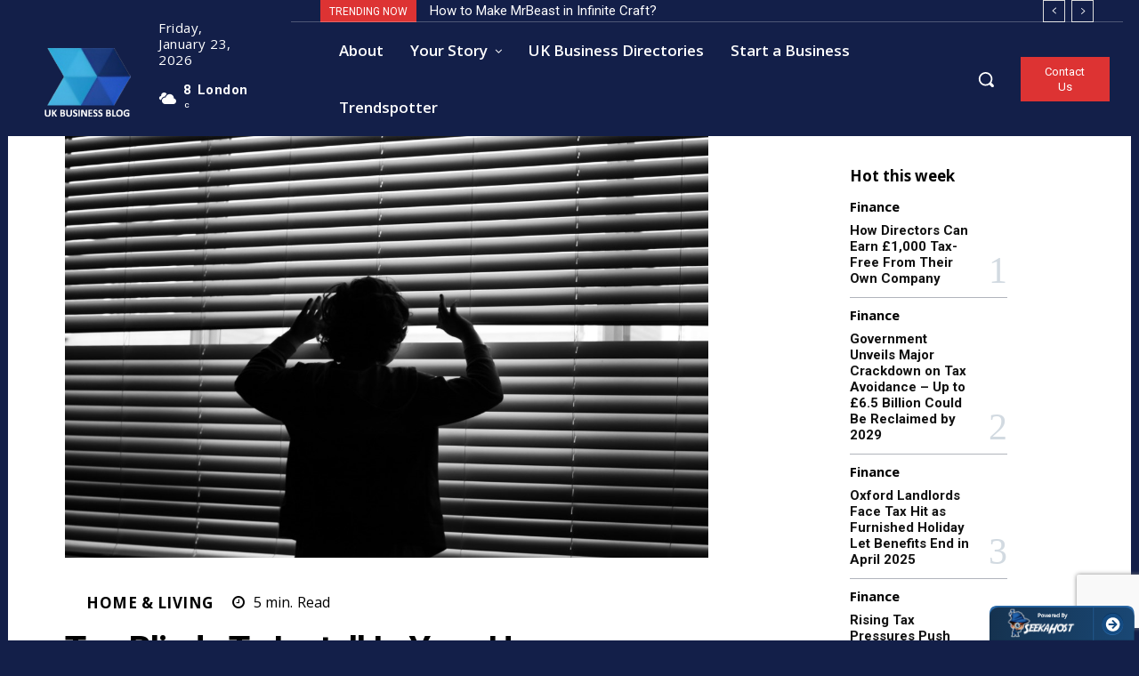

--- FILE ---
content_type: text/html; charset=utf-8
request_url: https://www.google.com/recaptcha/api2/anchor?ar=1&k=6Lf6gMsUAAAAAMJbdvo_3Tb9CNZM16buGsj_QBBe&co=aHR0cHM6Ly9idXNpbmVzcy5jbGlja2RvLmNvLnVrOjQ0Mw..&hl=en&v=PoyoqOPhxBO7pBk68S4YbpHZ&size=invisible&anchor-ms=20000&execute-ms=30000&cb=sc2ira1crfvm
body_size: 48804
content:
<!DOCTYPE HTML><html dir="ltr" lang="en"><head><meta http-equiv="Content-Type" content="text/html; charset=UTF-8">
<meta http-equiv="X-UA-Compatible" content="IE=edge">
<title>reCAPTCHA</title>
<style type="text/css">
/* cyrillic-ext */
@font-face {
  font-family: 'Roboto';
  font-style: normal;
  font-weight: 400;
  font-stretch: 100%;
  src: url(//fonts.gstatic.com/s/roboto/v48/KFO7CnqEu92Fr1ME7kSn66aGLdTylUAMa3GUBHMdazTgWw.woff2) format('woff2');
  unicode-range: U+0460-052F, U+1C80-1C8A, U+20B4, U+2DE0-2DFF, U+A640-A69F, U+FE2E-FE2F;
}
/* cyrillic */
@font-face {
  font-family: 'Roboto';
  font-style: normal;
  font-weight: 400;
  font-stretch: 100%;
  src: url(//fonts.gstatic.com/s/roboto/v48/KFO7CnqEu92Fr1ME7kSn66aGLdTylUAMa3iUBHMdazTgWw.woff2) format('woff2');
  unicode-range: U+0301, U+0400-045F, U+0490-0491, U+04B0-04B1, U+2116;
}
/* greek-ext */
@font-face {
  font-family: 'Roboto';
  font-style: normal;
  font-weight: 400;
  font-stretch: 100%;
  src: url(//fonts.gstatic.com/s/roboto/v48/KFO7CnqEu92Fr1ME7kSn66aGLdTylUAMa3CUBHMdazTgWw.woff2) format('woff2');
  unicode-range: U+1F00-1FFF;
}
/* greek */
@font-face {
  font-family: 'Roboto';
  font-style: normal;
  font-weight: 400;
  font-stretch: 100%;
  src: url(//fonts.gstatic.com/s/roboto/v48/KFO7CnqEu92Fr1ME7kSn66aGLdTylUAMa3-UBHMdazTgWw.woff2) format('woff2');
  unicode-range: U+0370-0377, U+037A-037F, U+0384-038A, U+038C, U+038E-03A1, U+03A3-03FF;
}
/* math */
@font-face {
  font-family: 'Roboto';
  font-style: normal;
  font-weight: 400;
  font-stretch: 100%;
  src: url(//fonts.gstatic.com/s/roboto/v48/KFO7CnqEu92Fr1ME7kSn66aGLdTylUAMawCUBHMdazTgWw.woff2) format('woff2');
  unicode-range: U+0302-0303, U+0305, U+0307-0308, U+0310, U+0312, U+0315, U+031A, U+0326-0327, U+032C, U+032F-0330, U+0332-0333, U+0338, U+033A, U+0346, U+034D, U+0391-03A1, U+03A3-03A9, U+03B1-03C9, U+03D1, U+03D5-03D6, U+03F0-03F1, U+03F4-03F5, U+2016-2017, U+2034-2038, U+203C, U+2040, U+2043, U+2047, U+2050, U+2057, U+205F, U+2070-2071, U+2074-208E, U+2090-209C, U+20D0-20DC, U+20E1, U+20E5-20EF, U+2100-2112, U+2114-2115, U+2117-2121, U+2123-214F, U+2190, U+2192, U+2194-21AE, U+21B0-21E5, U+21F1-21F2, U+21F4-2211, U+2213-2214, U+2216-22FF, U+2308-230B, U+2310, U+2319, U+231C-2321, U+2336-237A, U+237C, U+2395, U+239B-23B7, U+23D0, U+23DC-23E1, U+2474-2475, U+25AF, U+25B3, U+25B7, U+25BD, U+25C1, U+25CA, U+25CC, U+25FB, U+266D-266F, U+27C0-27FF, U+2900-2AFF, U+2B0E-2B11, U+2B30-2B4C, U+2BFE, U+3030, U+FF5B, U+FF5D, U+1D400-1D7FF, U+1EE00-1EEFF;
}
/* symbols */
@font-face {
  font-family: 'Roboto';
  font-style: normal;
  font-weight: 400;
  font-stretch: 100%;
  src: url(//fonts.gstatic.com/s/roboto/v48/KFO7CnqEu92Fr1ME7kSn66aGLdTylUAMaxKUBHMdazTgWw.woff2) format('woff2');
  unicode-range: U+0001-000C, U+000E-001F, U+007F-009F, U+20DD-20E0, U+20E2-20E4, U+2150-218F, U+2190, U+2192, U+2194-2199, U+21AF, U+21E6-21F0, U+21F3, U+2218-2219, U+2299, U+22C4-22C6, U+2300-243F, U+2440-244A, U+2460-24FF, U+25A0-27BF, U+2800-28FF, U+2921-2922, U+2981, U+29BF, U+29EB, U+2B00-2BFF, U+4DC0-4DFF, U+FFF9-FFFB, U+10140-1018E, U+10190-1019C, U+101A0, U+101D0-101FD, U+102E0-102FB, U+10E60-10E7E, U+1D2C0-1D2D3, U+1D2E0-1D37F, U+1F000-1F0FF, U+1F100-1F1AD, U+1F1E6-1F1FF, U+1F30D-1F30F, U+1F315, U+1F31C, U+1F31E, U+1F320-1F32C, U+1F336, U+1F378, U+1F37D, U+1F382, U+1F393-1F39F, U+1F3A7-1F3A8, U+1F3AC-1F3AF, U+1F3C2, U+1F3C4-1F3C6, U+1F3CA-1F3CE, U+1F3D4-1F3E0, U+1F3ED, U+1F3F1-1F3F3, U+1F3F5-1F3F7, U+1F408, U+1F415, U+1F41F, U+1F426, U+1F43F, U+1F441-1F442, U+1F444, U+1F446-1F449, U+1F44C-1F44E, U+1F453, U+1F46A, U+1F47D, U+1F4A3, U+1F4B0, U+1F4B3, U+1F4B9, U+1F4BB, U+1F4BF, U+1F4C8-1F4CB, U+1F4D6, U+1F4DA, U+1F4DF, U+1F4E3-1F4E6, U+1F4EA-1F4ED, U+1F4F7, U+1F4F9-1F4FB, U+1F4FD-1F4FE, U+1F503, U+1F507-1F50B, U+1F50D, U+1F512-1F513, U+1F53E-1F54A, U+1F54F-1F5FA, U+1F610, U+1F650-1F67F, U+1F687, U+1F68D, U+1F691, U+1F694, U+1F698, U+1F6AD, U+1F6B2, U+1F6B9-1F6BA, U+1F6BC, U+1F6C6-1F6CF, U+1F6D3-1F6D7, U+1F6E0-1F6EA, U+1F6F0-1F6F3, U+1F6F7-1F6FC, U+1F700-1F7FF, U+1F800-1F80B, U+1F810-1F847, U+1F850-1F859, U+1F860-1F887, U+1F890-1F8AD, U+1F8B0-1F8BB, U+1F8C0-1F8C1, U+1F900-1F90B, U+1F93B, U+1F946, U+1F984, U+1F996, U+1F9E9, U+1FA00-1FA6F, U+1FA70-1FA7C, U+1FA80-1FA89, U+1FA8F-1FAC6, U+1FACE-1FADC, U+1FADF-1FAE9, U+1FAF0-1FAF8, U+1FB00-1FBFF;
}
/* vietnamese */
@font-face {
  font-family: 'Roboto';
  font-style: normal;
  font-weight: 400;
  font-stretch: 100%;
  src: url(//fonts.gstatic.com/s/roboto/v48/KFO7CnqEu92Fr1ME7kSn66aGLdTylUAMa3OUBHMdazTgWw.woff2) format('woff2');
  unicode-range: U+0102-0103, U+0110-0111, U+0128-0129, U+0168-0169, U+01A0-01A1, U+01AF-01B0, U+0300-0301, U+0303-0304, U+0308-0309, U+0323, U+0329, U+1EA0-1EF9, U+20AB;
}
/* latin-ext */
@font-face {
  font-family: 'Roboto';
  font-style: normal;
  font-weight: 400;
  font-stretch: 100%;
  src: url(//fonts.gstatic.com/s/roboto/v48/KFO7CnqEu92Fr1ME7kSn66aGLdTylUAMa3KUBHMdazTgWw.woff2) format('woff2');
  unicode-range: U+0100-02BA, U+02BD-02C5, U+02C7-02CC, U+02CE-02D7, U+02DD-02FF, U+0304, U+0308, U+0329, U+1D00-1DBF, U+1E00-1E9F, U+1EF2-1EFF, U+2020, U+20A0-20AB, U+20AD-20C0, U+2113, U+2C60-2C7F, U+A720-A7FF;
}
/* latin */
@font-face {
  font-family: 'Roboto';
  font-style: normal;
  font-weight: 400;
  font-stretch: 100%;
  src: url(//fonts.gstatic.com/s/roboto/v48/KFO7CnqEu92Fr1ME7kSn66aGLdTylUAMa3yUBHMdazQ.woff2) format('woff2');
  unicode-range: U+0000-00FF, U+0131, U+0152-0153, U+02BB-02BC, U+02C6, U+02DA, U+02DC, U+0304, U+0308, U+0329, U+2000-206F, U+20AC, U+2122, U+2191, U+2193, U+2212, U+2215, U+FEFF, U+FFFD;
}
/* cyrillic-ext */
@font-face {
  font-family: 'Roboto';
  font-style: normal;
  font-weight: 500;
  font-stretch: 100%;
  src: url(//fonts.gstatic.com/s/roboto/v48/KFO7CnqEu92Fr1ME7kSn66aGLdTylUAMa3GUBHMdazTgWw.woff2) format('woff2');
  unicode-range: U+0460-052F, U+1C80-1C8A, U+20B4, U+2DE0-2DFF, U+A640-A69F, U+FE2E-FE2F;
}
/* cyrillic */
@font-face {
  font-family: 'Roboto';
  font-style: normal;
  font-weight: 500;
  font-stretch: 100%;
  src: url(//fonts.gstatic.com/s/roboto/v48/KFO7CnqEu92Fr1ME7kSn66aGLdTylUAMa3iUBHMdazTgWw.woff2) format('woff2');
  unicode-range: U+0301, U+0400-045F, U+0490-0491, U+04B0-04B1, U+2116;
}
/* greek-ext */
@font-face {
  font-family: 'Roboto';
  font-style: normal;
  font-weight: 500;
  font-stretch: 100%;
  src: url(//fonts.gstatic.com/s/roboto/v48/KFO7CnqEu92Fr1ME7kSn66aGLdTylUAMa3CUBHMdazTgWw.woff2) format('woff2');
  unicode-range: U+1F00-1FFF;
}
/* greek */
@font-face {
  font-family: 'Roboto';
  font-style: normal;
  font-weight: 500;
  font-stretch: 100%;
  src: url(//fonts.gstatic.com/s/roboto/v48/KFO7CnqEu92Fr1ME7kSn66aGLdTylUAMa3-UBHMdazTgWw.woff2) format('woff2');
  unicode-range: U+0370-0377, U+037A-037F, U+0384-038A, U+038C, U+038E-03A1, U+03A3-03FF;
}
/* math */
@font-face {
  font-family: 'Roboto';
  font-style: normal;
  font-weight: 500;
  font-stretch: 100%;
  src: url(//fonts.gstatic.com/s/roboto/v48/KFO7CnqEu92Fr1ME7kSn66aGLdTylUAMawCUBHMdazTgWw.woff2) format('woff2');
  unicode-range: U+0302-0303, U+0305, U+0307-0308, U+0310, U+0312, U+0315, U+031A, U+0326-0327, U+032C, U+032F-0330, U+0332-0333, U+0338, U+033A, U+0346, U+034D, U+0391-03A1, U+03A3-03A9, U+03B1-03C9, U+03D1, U+03D5-03D6, U+03F0-03F1, U+03F4-03F5, U+2016-2017, U+2034-2038, U+203C, U+2040, U+2043, U+2047, U+2050, U+2057, U+205F, U+2070-2071, U+2074-208E, U+2090-209C, U+20D0-20DC, U+20E1, U+20E5-20EF, U+2100-2112, U+2114-2115, U+2117-2121, U+2123-214F, U+2190, U+2192, U+2194-21AE, U+21B0-21E5, U+21F1-21F2, U+21F4-2211, U+2213-2214, U+2216-22FF, U+2308-230B, U+2310, U+2319, U+231C-2321, U+2336-237A, U+237C, U+2395, U+239B-23B7, U+23D0, U+23DC-23E1, U+2474-2475, U+25AF, U+25B3, U+25B7, U+25BD, U+25C1, U+25CA, U+25CC, U+25FB, U+266D-266F, U+27C0-27FF, U+2900-2AFF, U+2B0E-2B11, U+2B30-2B4C, U+2BFE, U+3030, U+FF5B, U+FF5D, U+1D400-1D7FF, U+1EE00-1EEFF;
}
/* symbols */
@font-face {
  font-family: 'Roboto';
  font-style: normal;
  font-weight: 500;
  font-stretch: 100%;
  src: url(//fonts.gstatic.com/s/roboto/v48/KFO7CnqEu92Fr1ME7kSn66aGLdTylUAMaxKUBHMdazTgWw.woff2) format('woff2');
  unicode-range: U+0001-000C, U+000E-001F, U+007F-009F, U+20DD-20E0, U+20E2-20E4, U+2150-218F, U+2190, U+2192, U+2194-2199, U+21AF, U+21E6-21F0, U+21F3, U+2218-2219, U+2299, U+22C4-22C6, U+2300-243F, U+2440-244A, U+2460-24FF, U+25A0-27BF, U+2800-28FF, U+2921-2922, U+2981, U+29BF, U+29EB, U+2B00-2BFF, U+4DC0-4DFF, U+FFF9-FFFB, U+10140-1018E, U+10190-1019C, U+101A0, U+101D0-101FD, U+102E0-102FB, U+10E60-10E7E, U+1D2C0-1D2D3, U+1D2E0-1D37F, U+1F000-1F0FF, U+1F100-1F1AD, U+1F1E6-1F1FF, U+1F30D-1F30F, U+1F315, U+1F31C, U+1F31E, U+1F320-1F32C, U+1F336, U+1F378, U+1F37D, U+1F382, U+1F393-1F39F, U+1F3A7-1F3A8, U+1F3AC-1F3AF, U+1F3C2, U+1F3C4-1F3C6, U+1F3CA-1F3CE, U+1F3D4-1F3E0, U+1F3ED, U+1F3F1-1F3F3, U+1F3F5-1F3F7, U+1F408, U+1F415, U+1F41F, U+1F426, U+1F43F, U+1F441-1F442, U+1F444, U+1F446-1F449, U+1F44C-1F44E, U+1F453, U+1F46A, U+1F47D, U+1F4A3, U+1F4B0, U+1F4B3, U+1F4B9, U+1F4BB, U+1F4BF, U+1F4C8-1F4CB, U+1F4D6, U+1F4DA, U+1F4DF, U+1F4E3-1F4E6, U+1F4EA-1F4ED, U+1F4F7, U+1F4F9-1F4FB, U+1F4FD-1F4FE, U+1F503, U+1F507-1F50B, U+1F50D, U+1F512-1F513, U+1F53E-1F54A, U+1F54F-1F5FA, U+1F610, U+1F650-1F67F, U+1F687, U+1F68D, U+1F691, U+1F694, U+1F698, U+1F6AD, U+1F6B2, U+1F6B9-1F6BA, U+1F6BC, U+1F6C6-1F6CF, U+1F6D3-1F6D7, U+1F6E0-1F6EA, U+1F6F0-1F6F3, U+1F6F7-1F6FC, U+1F700-1F7FF, U+1F800-1F80B, U+1F810-1F847, U+1F850-1F859, U+1F860-1F887, U+1F890-1F8AD, U+1F8B0-1F8BB, U+1F8C0-1F8C1, U+1F900-1F90B, U+1F93B, U+1F946, U+1F984, U+1F996, U+1F9E9, U+1FA00-1FA6F, U+1FA70-1FA7C, U+1FA80-1FA89, U+1FA8F-1FAC6, U+1FACE-1FADC, U+1FADF-1FAE9, U+1FAF0-1FAF8, U+1FB00-1FBFF;
}
/* vietnamese */
@font-face {
  font-family: 'Roboto';
  font-style: normal;
  font-weight: 500;
  font-stretch: 100%;
  src: url(//fonts.gstatic.com/s/roboto/v48/KFO7CnqEu92Fr1ME7kSn66aGLdTylUAMa3OUBHMdazTgWw.woff2) format('woff2');
  unicode-range: U+0102-0103, U+0110-0111, U+0128-0129, U+0168-0169, U+01A0-01A1, U+01AF-01B0, U+0300-0301, U+0303-0304, U+0308-0309, U+0323, U+0329, U+1EA0-1EF9, U+20AB;
}
/* latin-ext */
@font-face {
  font-family: 'Roboto';
  font-style: normal;
  font-weight: 500;
  font-stretch: 100%;
  src: url(//fonts.gstatic.com/s/roboto/v48/KFO7CnqEu92Fr1ME7kSn66aGLdTylUAMa3KUBHMdazTgWw.woff2) format('woff2');
  unicode-range: U+0100-02BA, U+02BD-02C5, U+02C7-02CC, U+02CE-02D7, U+02DD-02FF, U+0304, U+0308, U+0329, U+1D00-1DBF, U+1E00-1E9F, U+1EF2-1EFF, U+2020, U+20A0-20AB, U+20AD-20C0, U+2113, U+2C60-2C7F, U+A720-A7FF;
}
/* latin */
@font-face {
  font-family: 'Roboto';
  font-style: normal;
  font-weight: 500;
  font-stretch: 100%;
  src: url(//fonts.gstatic.com/s/roboto/v48/KFO7CnqEu92Fr1ME7kSn66aGLdTylUAMa3yUBHMdazQ.woff2) format('woff2');
  unicode-range: U+0000-00FF, U+0131, U+0152-0153, U+02BB-02BC, U+02C6, U+02DA, U+02DC, U+0304, U+0308, U+0329, U+2000-206F, U+20AC, U+2122, U+2191, U+2193, U+2212, U+2215, U+FEFF, U+FFFD;
}
/* cyrillic-ext */
@font-face {
  font-family: 'Roboto';
  font-style: normal;
  font-weight: 900;
  font-stretch: 100%;
  src: url(//fonts.gstatic.com/s/roboto/v48/KFO7CnqEu92Fr1ME7kSn66aGLdTylUAMa3GUBHMdazTgWw.woff2) format('woff2');
  unicode-range: U+0460-052F, U+1C80-1C8A, U+20B4, U+2DE0-2DFF, U+A640-A69F, U+FE2E-FE2F;
}
/* cyrillic */
@font-face {
  font-family: 'Roboto';
  font-style: normal;
  font-weight: 900;
  font-stretch: 100%;
  src: url(//fonts.gstatic.com/s/roboto/v48/KFO7CnqEu92Fr1ME7kSn66aGLdTylUAMa3iUBHMdazTgWw.woff2) format('woff2');
  unicode-range: U+0301, U+0400-045F, U+0490-0491, U+04B0-04B1, U+2116;
}
/* greek-ext */
@font-face {
  font-family: 'Roboto';
  font-style: normal;
  font-weight: 900;
  font-stretch: 100%;
  src: url(//fonts.gstatic.com/s/roboto/v48/KFO7CnqEu92Fr1ME7kSn66aGLdTylUAMa3CUBHMdazTgWw.woff2) format('woff2');
  unicode-range: U+1F00-1FFF;
}
/* greek */
@font-face {
  font-family: 'Roboto';
  font-style: normal;
  font-weight: 900;
  font-stretch: 100%;
  src: url(//fonts.gstatic.com/s/roboto/v48/KFO7CnqEu92Fr1ME7kSn66aGLdTylUAMa3-UBHMdazTgWw.woff2) format('woff2');
  unicode-range: U+0370-0377, U+037A-037F, U+0384-038A, U+038C, U+038E-03A1, U+03A3-03FF;
}
/* math */
@font-face {
  font-family: 'Roboto';
  font-style: normal;
  font-weight: 900;
  font-stretch: 100%;
  src: url(//fonts.gstatic.com/s/roboto/v48/KFO7CnqEu92Fr1ME7kSn66aGLdTylUAMawCUBHMdazTgWw.woff2) format('woff2');
  unicode-range: U+0302-0303, U+0305, U+0307-0308, U+0310, U+0312, U+0315, U+031A, U+0326-0327, U+032C, U+032F-0330, U+0332-0333, U+0338, U+033A, U+0346, U+034D, U+0391-03A1, U+03A3-03A9, U+03B1-03C9, U+03D1, U+03D5-03D6, U+03F0-03F1, U+03F4-03F5, U+2016-2017, U+2034-2038, U+203C, U+2040, U+2043, U+2047, U+2050, U+2057, U+205F, U+2070-2071, U+2074-208E, U+2090-209C, U+20D0-20DC, U+20E1, U+20E5-20EF, U+2100-2112, U+2114-2115, U+2117-2121, U+2123-214F, U+2190, U+2192, U+2194-21AE, U+21B0-21E5, U+21F1-21F2, U+21F4-2211, U+2213-2214, U+2216-22FF, U+2308-230B, U+2310, U+2319, U+231C-2321, U+2336-237A, U+237C, U+2395, U+239B-23B7, U+23D0, U+23DC-23E1, U+2474-2475, U+25AF, U+25B3, U+25B7, U+25BD, U+25C1, U+25CA, U+25CC, U+25FB, U+266D-266F, U+27C0-27FF, U+2900-2AFF, U+2B0E-2B11, U+2B30-2B4C, U+2BFE, U+3030, U+FF5B, U+FF5D, U+1D400-1D7FF, U+1EE00-1EEFF;
}
/* symbols */
@font-face {
  font-family: 'Roboto';
  font-style: normal;
  font-weight: 900;
  font-stretch: 100%;
  src: url(//fonts.gstatic.com/s/roboto/v48/KFO7CnqEu92Fr1ME7kSn66aGLdTylUAMaxKUBHMdazTgWw.woff2) format('woff2');
  unicode-range: U+0001-000C, U+000E-001F, U+007F-009F, U+20DD-20E0, U+20E2-20E4, U+2150-218F, U+2190, U+2192, U+2194-2199, U+21AF, U+21E6-21F0, U+21F3, U+2218-2219, U+2299, U+22C4-22C6, U+2300-243F, U+2440-244A, U+2460-24FF, U+25A0-27BF, U+2800-28FF, U+2921-2922, U+2981, U+29BF, U+29EB, U+2B00-2BFF, U+4DC0-4DFF, U+FFF9-FFFB, U+10140-1018E, U+10190-1019C, U+101A0, U+101D0-101FD, U+102E0-102FB, U+10E60-10E7E, U+1D2C0-1D2D3, U+1D2E0-1D37F, U+1F000-1F0FF, U+1F100-1F1AD, U+1F1E6-1F1FF, U+1F30D-1F30F, U+1F315, U+1F31C, U+1F31E, U+1F320-1F32C, U+1F336, U+1F378, U+1F37D, U+1F382, U+1F393-1F39F, U+1F3A7-1F3A8, U+1F3AC-1F3AF, U+1F3C2, U+1F3C4-1F3C6, U+1F3CA-1F3CE, U+1F3D4-1F3E0, U+1F3ED, U+1F3F1-1F3F3, U+1F3F5-1F3F7, U+1F408, U+1F415, U+1F41F, U+1F426, U+1F43F, U+1F441-1F442, U+1F444, U+1F446-1F449, U+1F44C-1F44E, U+1F453, U+1F46A, U+1F47D, U+1F4A3, U+1F4B0, U+1F4B3, U+1F4B9, U+1F4BB, U+1F4BF, U+1F4C8-1F4CB, U+1F4D6, U+1F4DA, U+1F4DF, U+1F4E3-1F4E6, U+1F4EA-1F4ED, U+1F4F7, U+1F4F9-1F4FB, U+1F4FD-1F4FE, U+1F503, U+1F507-1F50B, U+1F50D, U+1F512-1F513, U+1F53E-1F54A, U+1F54F-1F5FA, U+1F610, U+1F650-1F67F, U+1F687, U+1F68D, U+1F691, U+1F694, U+1F698, U+1F6AD, U+1F6B2, U+1F6B9-1F6BA, U+1F6BC, U+1F6C6-1F6CF, U+1F6D3-1F6D7, U+1F6E0-1F6EA, U+1F6F0-1F6F3, U+1F6F7-1F6FC, U+1F700-1F7FF, U+1F800-1F80B, U+1F810-1F847, U+1F850-1F859, U+1F860-1F887, U+1F890-1F8AD, U+1F8B0-1F8BB, U+1F8C0-1F8C1, U+1F900-1F90B, U+1F93B, U+1F946, U+1F984, U+1F996, U+1F9E9, U+1FA00-1FA6F, U+1FA70-1FA7C, U+1FA80-1FA89, U+1FA8F-1FAC6, U+1FACE-1FADC, U+1FADF-1FAE9, U+1FAF0-1FAF8, U+1FB00-1FBFF;
}
/* vietnamese */
@font-face {
  font-family: 'Roboto';
  font-style: normal;
  font-weight: 900;
  font-stretch: 100%;
  src: url(//fonts.gstatic.com/s/roboto/v48/KFO7CnqEu92Fr1ME7kSn66aGLdTylUAMa3OUBHMdazTgWw.woff2) format('woff2');
  unicode-range: U+0102-0103, U+0110-0111, U+0128-0129, U+0168-0169, U+01A0-01A1, U+01AF-01B0, U+0300-0301, U+0303-0304, U+0308-0309, U+0323, U+0329, U+1EA0-1EF9, U+20AB;
}
/* latin-ext */
@font-face {
  font-family: 'Roboto';
  font-style: normal;
  font-weight: 900;
  font-stretch: 100%;
  src: url(//fonts.gstatic.com/s/roboto/v48/KFO7CnqEu92Fr1ME7kSn66aGLdTylUAMa3KUBHMdazTgWw.woff2) format('woff2');
  unicode-range: U+0100-02BA, U+02BD-02C5, U+02C7-02CC, U+02CE-02D7, U+02DD-02FF, U+0304, U+0308, U+0329, U+1D00-1DBF, U+1E00-1E9F, U+1EF2-1EFF, U+2020, U+20A0-20AB, U+20AD-20C0, U+2113, U+2C60-2C7F, U+A720-A7FF;
}
/* latin */
@font-face {
  font-family: 'Roboto';
  font-style: normal;
  font-weight: 900;
  font-stretch: 100%;
  src: url(//fonts.gstatic.com/s/roboto/v48/KFO7CnqEu92Fr1ME7kSn66aGLdTylUAMa3yUBHMdazQ.woff2) format('woff2');
  unicode-range: U+0000-00FF, U+0131, U+0152-0153, U+02BB-02BC, U+02C6, U+02DA, U+02DC, U+0304, U+0308, U+0329, U+2000-206F, U+20AC, U+2122, U+2191, U+2193, U+2212, U+2215, U+FEFF, U+FFFD;
}

</style>
<link rel="stylesheet" type="text/css" href="https://www.gstatic.com/recaptcha/releases/PoyoqOPhxBO7pBk68S4YbpHZ/styles__ltr.css">
<script nonce="7FJ2vkT5999E8-ljkW09Ig" type="text/javascript">window['__recaptcha_api'] = 'https://www.google.com/recaptcha/api2/';</script>
<script type="text/javascript" src="https://www.gstatic.com/recaptcha/releases/PoyoqOPhxBO7pBk68S4YbpHZ/recaptcha__en.js" nonce="7FJ2vkT5999E8-ljkW09Ig">
      
    </script></head>
<body><div id="rc-anchor-alert" class="rc-anchor-alert"></div>
<input type="hidden" id="recaptcha-token" value="[base64]">
<script type="text/javascript" nonce="7FJ2vkT5999E8-ljkW09Ig">
      recaptcha.anchor.Main.init("[\x22ainput\x22,[\x22bgdata\x22,\x22\x22,\[base64]/[base64]/MjU1Ong/[base64]/[base64]/[base64]/[base64]/[base64]/[base64]/[base64]/[base64]/[base64]/[base64]/[base64]/[base64]/[base64]/[base64]/[base64]\\u003d\x22,\[base64]\\u003d\\u003d\x22,\x22w6IsCG0dOSx0wp/ChDQRZFjCsXUyEMKVWBQ8OUh1bw91HcOTw4bCqcK6w4Fsw7E+R8KmNcOmwp9BwrHDvMOkLgwSODnDjcOjw4JKZcOjwo/CmEZxw5TDpxHCqsKDFsKFw51OHkMGODtNwrBSZALDn8KNOcOmRsKSdsKkworDlcOYeGlpChHCm8OmUX/Ci0XDnwAkw6hbCMOZwrFHw4rCjW5xw7HDlMKAwrZUNMKUwpnCk1zDvMK9w7ZDPDQFwoHCocO6wrPCkhI3WVw+KWPCk8KcwrHCqMOcwrdKw7Igw77ChMOJw4V8d0/Cj1/[base64]/Dl8KhUsO0w4PDkMOMwpTCtivDusOyw4FnD8OkbMOObCfCqyrCkMKjJ1DDg8K9OcKKEWPDpsOIKCgbw43DnsKbDsOCMknCqD/[base64]/Cil5Pw5h6wrjClidgwpzCoDDDn0Q7WTzDjAnDjzZfw5gxbcKCGcKSLXTDosOXwpHCvsKCwrnDgcO0PcKrasOhwql+wp3DusKiwpITwoXDvMKJBkrCuwk/wr/DkRDCv07CmsK0wrM8wpDComTCmBVYJcOmw53ChsOeJwDCjsOXwrYAw4jChgHCl8OEfMO5woDDgsKswqo/AsOELcOGw6fDqhrCksOiwq/CmF7DgTgHb8O4ScKoScKhw5gDwr/DoicJPMO2w4nCgG0+G8OrworDu8OQLsKNw53DlsOhw6dpanlswooHK8KNw5rDsjswwqvDnnTCmQLDtsK8w5MPZ8KUwrVSJjd/w53DpE1wTWUxd8KXUcO/ZBTChnnCuGsrJSEUw7jCq1IJI8K2NcO1ZCjDtU5TD8K9w7MsRsO1wqVyVsKbwrTCg04nQl9YHDsNKMK4w7TDrsKIfMKsw5l5w4HCvDTCoihNw5/CoEDCjsKWwokdwrHDmmnCplJvwoIUw7TDvAkXwoQrw5vCl0vCvQxvMW5mWTh5woPCt8OLIMKVbCABXMOTwp/CmsOtw73CrsOTwrM/PSnDqAUZw5AubcOfwpHDpWbDncK3w5wkw5HCgcKVeAHCtcKQwrfCvkwOKUbCtcOJwr1/K01iZMO5w6TCqMOhLmI9wpXCucOPw7fCtcKPwq8ZKsOzSsOUw5s+w5zDqFJBfQNjR8O7bHXCmsO9T1Ruw4fCg8KBw79+HEHCiiDCq8KiD8OOUi3DijpBw4ABP1zDt8O+QsKNLWlVXcK3QkVowqofw7fCusKDSDrCn1h/w6DDhMKUwrUuwrbDs8OAwr7Dvn/DpAhXwobCisOUwqcxJklrw6Vew54yw77CnHJiaGnCoQrDoQBYHi4aBsOSYUMhwotaQVoiRwbCilMVwrzDqMKkw605Mh/[base64]/CoGRoWyvChATDnMKuw7USwooocmhhW8OAwpBxw4M1wpwueR45a8OMwrVSw6/DnMKKcMOpfVomd8OxJAg5fCvDicOIOcOPFMOmUcKAwqbCt8Otw65cw5R4w7LChEhLbkxSwoXDkcKHwpZSw6IxfHgtwpXDm0TDtMOwRGvChsORwrHCsXPCrUTCh8OtM8OKWsOnHsKUwrxSwpNxF0jCl8Oge8OyS3RzR8KOAMOyw7/CvMOPw7VDIEDCoMObwp9CQ8KSwqPDsFTDk0R4wosuw54Pw7jCk0xvw5LDr3rDscOgQBcqP2tLw4fDvkR0w7ZmOAQXATh0wo1Bw7/CozLDtTzCgX8gw7sqwqwPw7FZZ8KEMFvDokPDl8K+wrpVDm9cwqfCszoBQMOvNMKCDsOyIGwHAsKUDxt7wrINwq1raMK0wpLCp8KnbcO+w4TDq2JZFF/Cs2fDlsKZQHfDpMOiYANXKsOMwq4IAmrDs3fCmxTDq8KvAlnCrsO4wpoJJzMmI3TDkSnCkcOSLj1lw6d6GAXDm8Kkw7Blw50Sb8Klw74iwqrCtcODw6g2A3JWWzDDmMKJLj/CocKEw47CjMKAw74TBsOWW09wWzPDtsO4wpdcInvCk8KewoRydzVYwr0IFFrDiQfCglk/w6/DhFXCksK5NMKww4k7w6MceBUhewdSw4fDkzdgw4vCtibCkQNYaR7CtcOXQnHCv8OSQMOQwr4TwqvCjkFbwrIkwrVGw7XCoMOxZUHCosKFw4nDth7DssO0wojDrMKFUMKrw7nDggcbH8Oiw61XLk0ewoLDqBvDtwUWInjCpi/[base64]/KQbDknUMw6LDsMO7wovDoMOlBMOaGyY7wochAEjDp8Ozwqxuw6DCl2zDmkfDlMOOPMOFw7cPw4x6c2LCg2XDjSljURDDryPCvMKeRBHCiFMhw7/Cs8OLwqfDjHtRwr0SJGLDnC1Zw6HCkMOCXcO7Pjg3WRrCijXCjMK6wr3Ci8OvwrvDgsO9wrV/w4PCssO2cDQcwrQSw6DCm1zClcK/woxBHMOLw6g3FsKXw4hWw61VHHTDi8K3KsOWesO2wr/Cq8O0wrh3f3gDw6PDoGZ0U3vCgMK1MBFpwo/DoMK9wqhFVMOlKXh+HcKGX8O3wqbCl8K5McKEwp7Ct8KTb8KRH8OVQC9Kw5MVYx0MQMOVfGdycV/Dr8K4w7lRVmlyCcKNw4jCmHcOIgNTOsK0w57CiMO2woLDssKVIMOCw6HDhsOIVlnCosOXwrrDhsKbwo4BIMOAw4XCszLDhDXCn8KHw73Dl3bCtHQ2IhtIw6NGcsOnBsKXwp5VwrkrwqTDjMOyw4kFw5TDukgrw7U5QsKDZR/DlTtGw4hMwqxpZxzDpE4awoMUSMOswqkbPMOzwoojw5wMQMKsXEwaA8ObOMK9YkoMw595a1nDnsOTF8KXw4rCsiTDkl7CgcOYw7rDoFJiSsO9w47CtsOrUcORwopxwqLCq8O1H8K/[base64]/DtcOFQ8OOUSVDPHfDsMKnw7h5w4xOw7pkw7HCqcKFXMKvIcKAwpBwW0pfEcOaS3UQwocWHGghwqYNwopIVwY4LSdUwrfDnhjDmTLDj8ODwrYyw6HCkwHCgMONRnXCv2JqwrrDpBVfZT/[base64]/DscKEw7tIw7tiw6HCtsOCwroFw6cJw4ogw7DCp8K9wpPChy7CsMOkBxPCvXrCmDTDqT7CjMOiPcO+W8Oqw7bCqMK4Q0jCtMO6w5BlciXCqcKkZsKFB8KMfcOuRFDClyzDjwzCrjQKHDUCWlh4w5Mpw5PCmDvDjcKGelYAPQ/DmMKcw74Zw4QcFFnCrcONwprCgMOAw7fCmHfCv8O9w7B6wpjDmMKCw4hQIxzDnMKEcsKQEcKZb8KCTsOoX8KnLzVHX0fCiHnDjcKyE0bDt8O6w7DCksOlw5LCgTHCiDwEw5/ClFUTfSjCpWUAw5HDvUHCix8cTVjDgFonJcKlwrggGArDvsOcAsO7w4TCl8Kpwr/CqsKYwq8fwp1AwozCtysNFkUuEsKOwpdXw7V8wqorwp7CiMOYGcOaFMOOVXxJU3YtwotaN8K1H8OGSsOCw4grw4c1w6jCsw4LT8O9w7rDtcORwoEawoXDplXDiMKDWcKzGEVocn3CsMOVw5rDq8ObwrzCrCTCh2Udwo06eMK/wq/CuQnCqcKRS8KUVibDlMKCc188wpDDqsKoBWPCnAgywofCjU48AV5UOxlKwpRtIjBrw5HCvBFTMUHDrlHCisOQwpVxwrDDpMOsG8Ogwrc5wo/CijlKwqPDjhjClyJdw607w4BDQ8O3bMOIfcKTwpJAw7zCgkRCwpjDgjJgw4Uhw7B5BMOTwp8aBMKGcsOnwpdZdcKoCzbDth/CgMK8wo9nRsO3w5/Dp3rDosOCa8O+JMOcw7gtN2BjwpNow6rCjcOXwo9Aw4pFNnQgHTnChMKURMOZw4vCtsKrw795wrknUMKSBVfCscK8w6fCi8OHwqhfGsK6XyvCvsKkwp7DgVBFIsK5JC3CsUjCt8O8e1YYw5ZoK8OZwq/Cm2NNB19rwrPCrFbDiMKrw4XDpCLCm8Ordz3DgGFrwqkBw7LDiEbDuMOGwpLDmMKkaF4EIcONeEgYwpDDm8OibyMGw649w6zCv8KNR3MvQcOiw6UaKMKvLSUzw6DDrcOLw5pPRcO8b8K1w7g3w70vS8OQw6hgw4/Cu8O8OkrDrcK4w5x+w5Nqwo3DsMOjdn9aQMOLG8KDTm7DiwjCisKhwqo9w5JtwoTCjhcvMVTDssO3woLDosOjw7zCoytvKXgQwpZ1wrfClmtJIUXCsXfDhcOUw6nDkBDCusK1K0bDjsO+Qz/Ck8Kkw6sfXcKMw4PCokbDl8OHHsK2a8OJwqPDh2PCg8KsY8KOwq/CiREMw5ZJT8KHwp3Dj1cJwqQUwp7Cun/DqCwqw4HDlkbDnBwqHsK0Nj3ConcpZMKHTHNnJMOdHsKCFFTChD/DscOxW2x7w6gKwp1dQsKew6rCq8KZFXnCpcO9w5Epw5MFwoFYWzjCjcOXwpYEwqXDh3nCqSHCncOxO8K8EDN8WTVQw6jDtioaw6vDicKnwqPDhBFNDGnCs8O+BcKKwotfWGU3bMK7NcO+IAxJaV3Dm8OXanZ+wqFawpcHH8KHwo3DuMK8HMOyw5lRe8Kbwo/DvjjDsBZJA35uOsO8w40dwoF5S1NKw6PDhEjCiMOYL8OAXhjCscK7w5YZw6QfY8OtFnzDlG/[base64]/[base64]/w4w8w5fCq8Kyw6gJSz/Dg3vCqMOpwoYWw6/Cg1jDgMKHwpHCtT5TAcKRwo4kw7EXw7Y2WFnCpn1bLxPCjMO1wp3CmkxAwr0iw5QtwqvCosOgTcKXJyLDn8O3w7XDtMOAJMKObwzDqDACTMKyKjBgw7vDknTDh8OCwpIkIk0Dw4Ypw7TCjMOCwpTDjsKvwrILf8OFw6lqwrDDtsOsPMKcwrQPZn/CrTXCgsOHwozDrykNwphNW8OAw6bDjMKDAcKfw6l3w7LChmcFI3QRDn4aLHnCh8KLwqt9RDXDpMOTKl3CgUhMw7LCm8K+w53ClsKCbBghLDFKbHQodX7DmMOwGDQGwpDDjyPDjsOBCFZbw7YowokZwrnDtMKSw5V7XVRMIcO/[base64]/[base64]/DisO+wpQHdMK8asOpcjk6wq7DiT7Cq8KtcQNVQzEzOTnCpTB7WwkEw5cBeyQifsKMw6gPwo/Co8ORw53DusOxAzguwrHCksODTF8zw4jCgkcXaMKuMHllQzvDjsOLwrHCq8OVTMOrC2cswr50SBvDhsOLY2bCscK+QcOzd27CnsOzHRs+Z8OeO1jDvsKXaMKQw7vDmjJmw4nDkn54DcOfEMObHXEjwrrDtRp9w7tbNE0QbV02L8ORX0h+wqtOw6/CjVAxeVrDrifCnMKXJHg2w6QswpleO8KwNBVvwoLDk8Oew5Aaw63DuEfCvMOFPRwabxQYwolhZsOgwrnCiVopwqPClmkoJR/DtMOewrfDvsOTwplNwpzDqjMMw5nCjMOIS8KSwpgyw4PCnHbCucOgAAlXRMKzwqMeZEc/w6hfPRNFTcOrLcOgwoLCgMO3BE81BzxvFMOJw6howpVPMxvCnzIqw6/Cs0AHw6YXw4LCs248c1/CqMOfw65EHMKywrrDlm/CjsObwozDocK5ZMOzw7TCoGwMwrxIdsKjw6bDvcOhN1Msw4vDklPCicOTOE7DosO1wqLCl8Obw7LDnUXCmcOBwp3CqVQsIRU0czZLIsKNJxQGYwtsdC/CvzbDs1t1w5HDmhQ7P8O3w5UfwrrCmTbDghfDvsKVwrRiDnwuUsKIFBjCg8OVOznDmcOHw79ywr4MNMOyw5RAecO8dGxRG8OKwr3DmA15w43CqTzDj0vCq1PDrMOtw5Z6w77DrAHDvHcYw6d6w5/DhsK7woFTTUjDi8KsTRdIR1RLwr1OPmrCusO7a8KmC3p+wrVjwroyNMKXT8Olw7TDjMKYwrzDuyEgbsKHGGTCuj5XFSk+wol+WVIje8KpGDxpTEJOWGl+bVkBMcOPQThbw7zCvV/[base64]/Dq3vDkzVucjXDgiIdIMKQw6HDnMOzc2/ClHRUw5YFw6g/[base64]/CtjvDuMK0wq8KKnnDp8OuFUvDtTY0XMK4ZkwwwpzDnWXCuMOvw5VQw4hOf8OdeyPCh8OpwoAwRE3DmcOTYz/DhMKIeMKzwpPChkoRwo/CoV8fw6I0EcOuMlPCuGPDuBDCt8KTOsOOwpE4fsOtD8OtLsOwEsKET3rCvWFRScKBacKnSSwFwo/DqMOvwqwNGMOvd3/DusOcw5HCrlgracO3wrdnwqMjw6rCj1gdFcKvwoxIGMOMwocueWEVw5jDtcKEH8KVwq7Dn8K4fcKAFibDk8Oew5BmwoLDpsKuwrjDn8KlGMOCDABjw60WfcOQa8OZcVgdwpg3NwDDtFM2DFQiw7nCjMK7wqJnwo3DlcOkUUPCgQrCmcKiK8OYw7/CglHCqcOkM8ONHMOPQHJmwr17R8KeLMOOP8KuwqjCvCHDvsOBw48FO8OgF2nDkGFpwrA9T8O7MypZRMOFwrNRdF/CqTjDnS3DtAfCg08dwqA0w7zCnS7CmgJTw7Fhw5vCtzXDicO5TwPCtFDClsKGwqHDvcKWCFTDjsK/w6t5wpLDvsKXw7rDqyNSGj0fw7Vfw4A3AS/[base64]/Dhx/[base64]/FsOcw5DCrMOqw7vDsMOCM8OUDSDDh8KBPsOjQCLDpsK4wpxlw5PDssOxw7TChTbCpXbClcK3dyPDlX7DrFZdwqHCtMOxw64cwq3CiMOJPcOhwqbDkcKgwrxpUsKDw5zDnxbDuknDsQHDuhfDsMO/dsK5woTDpMOrwr/[base64]/DpMOjdcKbfmE6amjDuSRAw74xwobDi17DuiAWw6bCrsK/[base64]/wod5KcKfGBxuw5whwpR1wo5Yw7fDhMORw47Dp8KTwq8fw5BwwpbDlsKoXB7Ci8OjK8O0wr0SFsKZal0ew4Z2w77Ck8KfFwRGwq4Lw5XDh3xgwqQLOwd6f8KPWSTDhcOlwrjCtD/DmDlhBz08IMOFbMOCwpnCuAR2bQfDqMOuEsOqA19oDVgiw5rCu3EnAV89w4bDksOiw5djwqfDsSUdSx4/w5bDtTFGwrDDtsOVw5Q7w68yC17Cg8OgTsOiwr0KHcKqw6F2YTzDpcOTZMOCRsOoXxjCnmzDnxvDr3jDpMKqL8KUFsOlVHLDgDjDmSrDjsO5wpXCqMKGw6EdUMOGw4ZGNBnCsGvCmkPColzDrxcWWUHCn8OQw5XDi8KrwrPCoX9cdHrCrWddUsOjw5rCv8Oww5/Dv1jDiUsjCVRVC2NEAVzDpnTDjsK3wp/CicK8EMOiwrfDu8O4VmPDk3XDuH7Di8OeN8OPwpDDh8K7w67DvsKfPxBlwp98w4fDtGx/woXCm8OUw6g4w7hTwqvCpcKGJHnDslHDp8KDwoE1wrMvacKaw4DCvE/Dt8O6w4bDtMOSQzDCo8O5w4XDiiXCiMKZQ2rCiUMOw4zCpMOUwpQ6HcO9w5PCjmMaw4h6w7/CqsOzasOGFS/CjsOVJVbDvCQwwqDDu0clwpZzw607ZVbDm3Zlw4V/[base64]/DscKrwoAHGcKxw5lqSMK8OsOwc8OYw4fDv8KbA3TCkD1yNXwXwp89ScKQWCsESsKfworChcOyw6EhfMOVwoTDjCMDw4bDsMOFw6HCusO1wo1SwqHCtW7Dj07CnsKqwpXDo8OtwovDqcO/[base64]/Dt8K/wog3w4dbw790Q8Okw6E6w4fCusOBC8KpLRvDpsKxwpHDg8K3RsOvPMO1w5E9wqcddWY5w4vDtMOFw5rCuT3DmcOtw5Z7w5vDvEDCjgAhKcKUwoPDrhNpcGPCoFQYIsKVHcO5IsKCJAnCp0xAwr/[base64]/[base64]/DriVzw4XDkDMsw4HDl0HChQRbI8Olw47Dr2IvwpbDn116w51uFcKcc8KkQcKHQMKtcMKzG14vw6Zzw4nCkFo7Ly8Wwr3Ch8K3OhdEwrXDu0YowpsOw4HCtwPCvA/CqivCg8OHRMKgw7FMwo0LwrI6MMOzw6/CmAobSsO7WH/Dg2bDp8OQSAHDixdPEkBHE8OWcEgOw5Yww6PDsS99wrjDpMKaw6rCrBERMMKQwqrCjcObwoxJwoUqU2ggfn3DtynDpHfCu2/CscKfPMO4wpHDt3DCt3sfw4sMA8KqB3/Ct8KMw7TCmMKONsKWdjBwwpFYwo8qw69Hw4IAU8KiLwc1G2p+QMO+K1bCkMK+w4xNwrXDnhd7w5sGwotQwpsUDjFKGF5qKcOmclDCpXfDisKdXXxyw7DCi8OBw7Ezwo7DvnczQTU/w4/Cq8K6JcKgbsKzw6lhaETCpBTCg3p9wqtoFsKww4/DlsKxN8K3QUfDicONZcO2JMKaEx7CmsOZw53CikLDmjBhwrUWZcKUwoAFw6TCkMOoDQbCt8OhwpEtPDpcw4kcYhVow612a8OXwr/DsMOeXB8eOgDDrMKAw6bDlkjCi8OEEMKFNWHDrsKONVfCkCZGIydMe8KMw7XDs8KLwrLCuBcsLMKlC3jCkysgw5VxwqrCt8KpFhVeEcK5WcKlWDnDpR/Do8OPYV5JeBsXwoDDi07DoETCojDDmMOQOMOnKcKlwprCrMOuSnxbwqnCk8KMSyNEwrjDiMOMwrTCr8OMYsK6SAYMw6YOwqICwojDn8OXwokPH23CjMKCw7l+Wy4zwqwbKsKkVjHChUdZdEtuwqtCH8ODB8Kzw4UXwp9xUsKNUgJCwp5cwrbDsMKeVjZ/w6HCusKNwozDt8O2FXHDujofw5zDlAUqd8O6HX8yQGXDsCLCpBpfw5QYJAdVw6loSsOlCz1aw6TCoBnDpMOuw6NkwqjCv8OBwqDCk2YaDcKSwrfCgsKEUcKeWAfDnBbDiGDDlMOTdsKmw4MhwrbDsDUMwq1nwoLChn1KwofDrhjDu8OWwr/Cs8K6DMK+B2tow4DCvGYzIcOPwpFVwoN2w7p5CRMHccK9w5ltHCY/w4xIw4TCmUArTcK1YykmZ3rCq23CvyV3wrEiwpTDqsO9fMK1BVoDUcOYZcK/wqMDwohJJDHDsidHH8KXYErCpw7CusOywroVEcKAS8O/wrsMwrg0w7XDhBl/[base64]/[base64]/w4sRWlHCvMKNwp/ChsO2woA4G8Ouw6TDmSgpwo/Di8K2wqzDhl0bC8KCwrEDBCATLcO4w4/DtsKuwpZFRA5ow4s9w63CuAfDhzV+ccKpw4/Ctw3DgMKdN8KpQcO/wqoRwqllAWIbwoHCj2vCtMOnMcORwrVlw5NFSsO6wqNnwonDnydebyENXUtZw4xkIcKNw4lvw7/CvsO0w6gkw4XDuXnCrcK9wofDiGbDlQU9wqUENibCsmxJwrHDs1bCgRbCk8OkwoLCk8KiI8KUwroXwq4zbl5mSnViw6VCw6LDmHfDkMOjwoTClMK5wonDm8KLWgp5UQRHCUZTXjzDlsKzw5o/w6lWIMOkasOLw5zCqMObGMOmwrrCrlEIPcOkJWHDi3R+w6fDqSjCr393YsOHw5UAw5PCilcnH0bDkMK0w68YD8KQw5TDuMOEEsOMw6AGYzHCuU3Cgz5Hw4rCsHVyQsOHNkXDrUVrw5JmeMKfOcK2K8KheEMkwpIMwog1w4Ehw4J3w73DlQM7XyY/GsKPw6p6EsOcwqfDncOYMcKQw6XDqzoaXsKwRMK/DHbCpQMnw5dbw5zDon9vXEduw73Csns+wp5EGsONCcK5GjotNDBCwpTCkWdfwpHCo1bCklHDosOwcUbCgU5QDsOPw6lTw60DGsO3MWAuc8OfXsKtw6NXw6kROTdFbcKmw77CjsO2OcK0NivCv8KYL8KOwpjCssO4w4NSw7LDjsOpw6BqASghwp/Dt8OVYGzDl8OMTcOzwr8AQsONXFRwWy/CmMKXUcKzwqrCvMOaS1nCtA3Dn1/[base64]/CvcOuwrjDuTkKw4DDgVnCj1rCmhsVE8KOwqvCqVV2wpHClQlDwp7Do1jCmsKTfXUGwoPCgcKmw5DDhX/CucK+RcOyRyohKBVmU8OowoXDhmx2YyPCqcOWwr7DkMO9VsKlw5EDMWTDqMKBPWsQw6/CtcOjwpsow5ofw6/CrsOBfWcGX8ONEMOOw7nCmMOXBsOPw6k/K8KZw5rDnj4FWsKQb8OvLsO6KcKnPCvDqsKORVppCQBIwq1oLBFEIMKxwoxeflJBw4Y1wr/ChwzDgGN9wqlBWRbCh8K9w7IxPcOSw4sXw63CsQzCpRM6DQbCjMKSM8O9AULDmnbDhBgIw5vCt0R2KcK0woNYTyPDgcKswobDkcKTw6XCq8O3XsOyOcKWasONecOkwrVcUMKMdA8Hwq3Cg2vDtsKXZcOjw7chcMO8QcO+w5Jnw7I0wqbCnMKUWH/DiBfCkhAkwoHCuHDCiMOdRcOFwq8RSsK8AzM6w7U0W8KfViIJHl9ZwrbDrMKCw5nDsiMJY8KBw7URLxLCrjw5B8KcQMKtwqtgwrdkw41bw7jDlcKaCsORc8KvwpbCoWnChmEcwpvCi8K0J8OscsOjc8ODdcONJsK0XMOGZwEMW8KjCCFxGnEawoNBP8O5w7nCt8K/wpzCs2zDuG7DscOLbcKqeTFIw5g/GRRwB8Kgw5EgMcOHw5nCkcOMMFcheMKMwpXCoE01wqfCtQPCtCB1wrE1KDttw5vDrXMcIUDCqB1hw4/DtzbDiV0rw6lkPsOZw5vDgzHCkcKVw6wqwoHCpG5vwrFHfsKmI8KhfsKpYG/DtCVUJVAYJ8O0HgoJw6jCuG/DocKhwpjCl8K0Ul8Dw5Bew617fn4Fw4HDqxrCicKrHH7CsRvCjWjChMK/M1EBM3oBw5zCocOTacOnwo/[base64]/wqPChnHCgsOYw5fCp8KAwpwLMcKzZMKcHcOpwpXDuV5Kwp5fwoHCpW1gT8KqdMOUdG3CjwYCOMK0wozDvsOZKDwIfkvCim/[base64]/DvMK7w4IwCMOaw6vDv0vDncKnbhtBPsKKdcKzwoPDm8Kgwrc4w63DuEg4w4DDt8KRw55vOcOsTcKZQknDhMO2LMKnwr8valp4HsOSw68dwrYhAMKUCsO7w43ChVbDuMOwFcOaNS/[base64]/Dl8OmFsOiSxl9MlAIPcK3KzXCtsKrw6IbKVE0wrDCoU8AwprCrsONCh0YYRB+w41swqTCucO+w4/[base64]/w69hw4dYaxoBQm8RecOLWwXDk8KgfcK/w5p0ED54wqZ4McOWJcK6ZsOsw6MWwokvGcOuwrp+BMKGwpkCw7VxA8KPc8O/[base64]/ClsKgZcK0wot/[base64]/ClB02w53Cr8OGwrV0w63CqcK0CzvCusOORS0Yw4nDisOFwpA4w4gOw7nDiChDwq/Dpgdmw5LCtcOqEcK/woh2U8Ohw6oDw6c1w7TCjcOZwpJVf8O8w7XCrcO0w6xYw6TDtsOow4LDkC/CogQNGyrCn0hOQ213CcO7UsONw54cwpt/w7jDlTQEw70NwrXDhw7CgMK/wrnDrsOpE8OMw6FKwoBnNRNKHsO/[base64]/wq7DtRnDtioEBcOfGcOJw7EkG8ODwrfDiMKiwp7DnsOxEgF4TxjCj3fClsOJwoXCoRsNw4zCrMOCGjHCrsK+R8OQFcOXwqXCkwHDqDh/SFXCsGU4wrPCgApDRMK1U8KINGTCi2fChXlQaMOVH8O/w4zDgDsdwoXDqMKaw6tTYhvCg0ZRGDDDvBE5w4jDkEnCjmnCkBEJwoAUw7bDo2lUIBQRKMKOYV0LZ8Krwq4Nwr5iwpQJwoVYdgjDm0BuC8OiL8KHw7vCusKVw5nCsXBhXcOSw6N1TcO3JxsgfloQwr8ywqwhwr/DtMKnFMOyw7nDu8KhSzsRfXbDn8OwwpIjw5JowqbChgTChcKNwqh0wpDClxzCpMOaPx0aJl3DhcOOUjEzw4bDoQnDgMOzw75yKFshwqlkGsKSXMOUw4MGwpomO8K/w47CmMOiF8KqwrNGFz3Dk19fF8K9Xy7CpXR6wq/[base64]/Dg8OpRcKyOVccwrsMwoTCiMKQwoDChMO3w6LCuMK9woUlwpdgLnJ0wpwOa8OZw7vDsA54NhkNbsKZwrnDhsOAKnLDtkDDsT1gA8KEw7bDkcKDwqHCukIzw5nCo8OCbMOgwr4YNlDCp8OlaVkow7DDqCDDiTZXwr1JLGZ6ck3DtmTCucKiDE/DvsKuwocoQ8OHwqDDvcOcw7PCmcKjwpPCrXfClX3Dk8O8NnHDtcOaTj/[base64]/Dlnhtwrx2Y8Ohw67Ct1RTw4LDhsKCFcKeBzzCizXCp2NXwoxZwqIAJsKAdGNxwqfCt8ORwqbDrMOlwqbDpMOAKcKnS8KAwrzDqsKmwo/DqMOAO8OYwp0Ow5toe8Ofw7/[base64]/fiXCu8OBTXrDlcK2TMKFd1/Dqz8ScsKww7XChSbDrsOtR0cXwoQcwqlEwrltXQY6woNLw67DoUVJAMO1RsKUwqhEb2QIJkrCjDM8woHDnGfCkMOSYl/DnMKJcMOMw6nDo8OZL8OqHcO1SHfCtcO9EhMZw40NDcOVYMOtwoHChQgzOw/Dgx07wpJ5w4g/OQAXCMODf8KIwqUuw5oCw69UbcKtwr5Ow6dMZcOIV8OZwp50w4nCvsKwKgFPGizDgMOpwo/DoMOTw6LDucK3wqlnG1TDpcOZf8OXw7fChS9KT8Kew4dIA2bCt8O5w6TDmSrDpsKlIAjDjADCj2loZcOmLS7DksKHw5wnwqXDokIXSUARAcK1wrcJTMKKw58RV1HCmMKselTDocKdw4t/w7nDtMKHw5QDSgYowrjCvBBTw6F2QGMXw53DucKrw6PCt8KswoARwpDCmyQxw6bCksKyOsOjw7hGR8OOBBPCh2DCp8K+w4bCiXpPR8Klw4MuOCwjcEHCs8OKSFDDmsKrwqdtw4EMeWzDhBkhwpPDnMK4w4vCmcKKw4lFfnsmIGkidxTCksKvX2RQwoPChh/CoW8gwoEyw7s8woXDnMKvwqRtw5fCgcK7w6rDjhfDjnnDhDFWw61COWrCnsOow4XCqMKRw6rCrsOTUMKbSMOww4jCg0bCsMOBwrNrw7nCtiZ4woDDocKWPWVdwpzCoXHDhT/CscKgwpLCh2NIw7wPwqDDm8O3FMKXacOTYX9LeA8accKBwpUew7cmXUAoa8KULH1TBh7DuGRAV8OtCQ8gAcKgAk/Cm37CqFUXw6tZw7XCo8Otw7FHwpXDixcEKhdvwrTDpMOpw7DCu2vDsQ3DqsOqwoFhw6zCthJrwp3Cg0XDmcO7w5vCl2wjwponw5NJw7nDunXDtXDCgUvDt8KXdi3DgsKJwrjDm1UBwoMoGsKJwpxnL8KUUcKNw6LCncKzKC7DssKHw75Nw75Cw6PCjC1DY1LDn8Onw5/CmDp6T8OOwq3Ck8K+ZzHCoMOIw71QYsOxw5oMa8KOw5czC8K8VBPCi8KTJMOHcFjCvjhEwr0VHnHCg8KOw5LCksOcwqTCtsOgeE9swrLCjsOuwrUNZkLDnsO2akXDrMOia2PChMOEw4IGSsO7Q8Kywo4ZTXnDqMKJw43Dt3DCj8K2w6/DuVLDrMOOw4RyF1EyIHIbw7jDkMOTQW/Cpx8uCcKxw5c6wqZNw4ReAjTDh8OcHRrCnMKpN8Ojw4TDmBtAw5HCj1d+wqJEwrHDmgfDq8KVwq5rFMKOwrLDlsObw5zCkMKZwrRGeTnCryRKW8OLwrjCn8KEw4/DiMOVw4zCmcOGK8OYaxbCq8K+woRAVHZQe8O/IknDgMKGw5LChMOyLsKCwrnCk0rDrMKxw7DDuxZzw5XCtsO7PcOPLcO1WXlpCcKpcGF6AibCmUVtw69WCwd6B8Oww77DhX/Di1rDlMOvIMOrecOwwpvCkMKow7PCpDgOw752w7MlQFcowqPDu8KXMVAVcsOzwp1VecKZwozCswjDo8K0M8KjQMKkdsK3WcKCw4BnwpFXw4M/w6oHwq03ViPCkyvDlC1nw5Qwwo0dPnrDicO3w5jCh8KhHmbDjVjDvMOkwrzDqQpbwrDCmsOnC8KtG8OFwq7DhTcSwpLCpQrDvcO9wprCl8KBCcKCJEMNw7rCmXd0wqkOwrNqGWJgWCTDlcOnwohUTjp7w7/CuwPDumLDjRoSa1YAHSsIwpJEw5jCssOOwq3DgcK1IcOVwocAwrktwpQzwo/DgsO+wrzDvMK1MMK0LAsDTD4LacKHw59/wq1xwqg4wo/DkDcGZAEIQ8K1XMO2XFLDn8OBclonwonDoMO2wrzCuXDDlXXDmsOowpvCpsK4w7Qxwo/DscOsw7/CmD5CMMK4wrnDtcKiw7wqR8O3w4LCg8OBwo0gFcOkHDjDtFY/wqfCicOEL0XCoQ17w799XAFBUDnDlMKHcTFSwpQ1w4IXM2Fxf1gtw4zDhcKqwoRbwpENPW0HX8KiKRhpFsKuwp7CgcKvTcO2Y8OXw7XCusKyP8OzHMKhw4sGwrUlw53Cu8Kqw6dhw45aw4LDh8K/KcKGYcK5ZyzCjsKxw70uBnXCgcOWWl3DnTbDg0DCjF4taxDChw7CmmlbYGonU8KGRMKBw4wyH0/CvEFsDMKjbBJEwqAVw47Dk8KgCsKUw6jCq8OQw7F2wrsZHcK9dD3CqMKbEsOgwp7DoUrDl8OrwoxhNMObDGnCqcO/[base64]/[base64]/BsKpwp7ChsKEw4hiwojDqMKOdiLDnkJ+RC4iSsOiw4YuwrHDnmzCt8KRK8O8I8K1Akonwp1cdyVxUX5bw4AGw7zDi8O/JsKKwpfDlXDCi8OaCMOhw5Zew60Iw40uLXtwZAPDuTlxZMKtwrFLcx/[base64]/CmU0tVgXCtm/DiTLCjcKHwpN6wocywoMHP8K0w6hiw4FJGQjCqsKjwrbCpcO8w4TDnsOvw7PCnjbCksKlw5dhw6s0w7PDs0PCoy/CqxolQ8ODw6B6w4XDhRDDr0zCni4lMGLDn0TDrmJXw5IEUHbCtsOpw7fDrcO/wr9lXMOjKMOyOsOeU8OgwoQ4w4MoCMOfw4UIwonCr1QqDMO7QcOOPcKjUhPCgsKyaAHClMKqwo7CnEXCqmpwUsOvwprDhwccbQQrwqfCrMOawocow5Y/wrzCnzBpw47DjcOwwq4DGXLClsKpIE1qJX7DosK/[base64]/wrHDs3PCgBNcw542wqgyNg0aw7zChlPDjnLDksKPw40dw4UqfsKdw5EawqPCs8KLAU3DlMObUcK7K8Kdw6PDo8OPw6PCkjjDsxUkFxXCqQphCUnDp8O/w7IQwpDDksO7wrLDhBF+wpQBMlLDhxAlwpXDj27Dj2ZbwpnDrx/Dsl/Ch8Osw6YKK8OkGcKjw4nDgMODe0YEw7zDv8KvIA0QK8OfYxDCszdRw7zCukpiasKewoJ4NyTDhVdpw5DDjcOAwpcawpIQwq/DpMO4wr9LDRXCrR9jwotow7XCgsOuXMOrw47DicKwAzJww5knGcO+WhXDuTRscVbDqsKEVF/[base64]/CjBliw5XCr0Iff8ODGRhqwrvDiybDnsKEw6rCosOdw4gocsOLwqfDv8OyLsO/wqswwqDCm8Kcwr7ChMO0CAsNwpZWXkzDsGbClH7CtRTDlB/CqMKBahRWw7DCilnChVovcB3CssK8FMOiwoTDrsK5OsO1w7TDpsO3w5BGckNnEGY0bS84w5nCl8O0wp3DsnYOfQ0TwqjCpjdsYsOhTWc8TsOiO30JVAjCpcOswrYTGTLDq07DtVfCusO2dcOxw74tVsOuw4TDnH/CqTXCtSnDocK5BlkPw4Bhw4TCiXLDrRc9woJ3MCIMUcK0FMK3w4/DpsOrIGvDusK9IMOVwrATFsKBw6IgwqTDiEIdGMKsfBJoccOewrU9w7vDkS/CvmgNFCfDtMKlwpdZwrDCmFXDlsKiwrZMwr1lHA/DsX1AwpXCvsKPD8KXw7lxw6R6VsOeSUkEw4vClwDDksOiw7IlTh8kRlrCtlrCsCs3wpXDpwfCl8OgWVnCocK6UH3Di8KiPlhHw4/[base64]/CpsKUFxPChMOMQMOOw5LDiBbDjcOTw4LDkRnCrSTCpgjDrxF4w6lWw5g8Z8OHwpQLAxB1wqvDpgbDjcO1OMOvMGrCvMKnw6fDvDohwpkQJsODw7M1woFCFMKWAcKmwrRSJ10lMMOZw4dpZMKww73DvcO5IsK8BcOOwrPCqkgaPRAqw5ZxXn7DvSLDsEdEwpbCu2B/[base64]/OMOPaB5tb3tbecOQH8O+U8OIw6hXCQdow5nCqcOnD8OuNMOKwqvCncKxw6zCg0/DrFYAVcOaWMK9GMOUE8OVJcKVw4Ikwp4OwozDusOIXjJqUMO6w5fChlzDjndYZMKUMjFeCGDDp0NFHQHDsivDv8KKw7XCokYmwqnClk0lbnpUc8KjwrsYw45Uw6NzOU/Co1w1wrkee0/ChCbDiwXCscOXwofChRZrW8OHw5DDicOZXV0QVgA2wqAUXMOTwozCqUx6woZbQEkxw6QWw67ChiYPORcLw6ZAacKvW8KOworDk8Kfw5h0w7/Cuh3DucO5wpMjL8Krw7V7w6ZZIE1Xw7soMsKGMCXDmsOiA8OFesKNA8OUDsOwVU3CvMOiEcKIw484PjMnwpTCgF3DuyLDmcOuRBDDnVoCwqN2J8KxwpEVw7JwY8KubcOICww8OA0Ywp5qw4rDi0PDm10ew4fCucOhYxwwUcKgworCqUB/[base64]/[base64]/[base64]/Dm8Kcw7TCmWYuw7l0w4UdVMKSwqXDlDTDgXg6SlZMwpnDvR/DsirCgw1ZwqPCsQbCrmMTw4svw7XDg0TCvMKOW8KxwpvDt8Oiw4lPJBEqwq5ZDcKsw6nCuHPCgcKaw6ZPwpDCqMKPw6DCuwxVwonDiQJGC8OWLw5dwr3DksK8w6jDlC5WIcOsPsOnw65eTcKeI3dBwqt8ZsOYw7how5wDw7PCtUtiw7XDn8Kowo3DgsOwDGkWJcOXVD/DlGXDtBdgwonDoMKawobDomPClsKrN17DpsKPwoDDqcO8RFDDkQPCklIewq7DuMK/IsK6QsKFw5h6wpvDoMOjwokkw5TCgcK4w5LCphLDvk1UY8K1wqEMJ1bCrMKow43CocOEw7fCmFvCicO0w5bCoCPCvcKrw4jDosKiwrB2GwgUCcO7woc1wqpWFsK5Cy8+esKTJWvCgMK5N8K/[base64]/CknTDv8OwExfCoHnDoxFuCsOrw6rDkGIfwpPCsMKUOxVTw7jDqsOcV8ORKjPDuy/CjkA2wrQLPSjCgMOow6oifFfDsz3DsMO2M13DrcK6ODVwC8OpPx5iwr/ChMObW0YLw5huRR0Uw7wpDg3DmMOTwqQNP8KYw6HCjsOcLDXCjcOhw7bDiRTDscOZw6s4w5YjLHHCisK+DMO9RmTCo8KyTHvCusOXw4cqCwVrwrYqFhR/TMOnw7x3wozCk8Kdw6N8DGDCiW8ew5MLw6pVwpIBw7AqwpTCu8Oyw7ZRJMKiRX3Dp8Kvwq8zwqLCm3nCn8K+w6kdYGBEw63ChsK+w6MPUisKw7bCklrCk8OzaMKkw4HCo1t2wqhhw7s/wpjCs8Khw6BlaE3ClmzDrxvCg8K/V8KSw5gfw6PDucO1AQvCtD/DnW7Ck3nCgcOYXsKlWsK/[base64]/DpsOQJMO/wqZuSmDDi8KETFBbMA5WM00tOULDkcKcaCoqwr5kwqsMYwF9wrnCocOlUW4rScKVDRkccyxWIcOyQcKLA8KqG8Omw6cJw44Sw6kxwphgw6lyck8WPVglwqAcc0HDsMOKw4M5wqfCpnPDtGXDpsOHw6nDnQ/Ck8O4OcKlw7Mow6bCtHJjBy09ZsKzFh9eC8OKO8OmVA7Dn07DpMKRB00QwoQUwq5GwpbDr8KVCVA4GMKUw6PClGnCpDfCrsOQwoXCvRNGCiciwrlYwq3CvEXDpUPCrglTwrfCq1XDhlXChgzCucK5w44rw5J/[base64]/DucK+Z8OawoDDpkzDqQ7CmMOkwqzDhgwRFABZwrHDqQjDqMKGLyfCtTpnw77DogrCjB8Jw6x9w4PDmMOiwrpYwo/[base64]/[base64]/w4zDq8OFw5fCrjpqGMO+PG8Zwqpqw4HDkzXDoMO6\x22],null,[\x22conf\x22,null,\x226Lf6gMsUAAAAAMJbdvo_3Tb9CNZM16buGsj_QBBe\x22,0,null,null,null,0,[21,125,63,73,95,87,41,43,42,83,102,105,109,121],[1017145,159],0,null,null,null,null,0,null,0,null,700,1,null,0,\[base64]/76lBhnEnQkZnOKMAhnM8xEZ\x22,0,0,null,null,1,null,0,1,null,null,null,0],\x22https://business.clickdo.co.uk:443\x22,null,[3,1,1],null,null,null,1,3600,[\x22https://www.google.com/intl/en/policies/privacy/\x22,\x22https://www.google.com/intl/en/policies/terms/\x22],\x22GCCfv4XVgIsZtXbKQW8HfXBheo9TJE8u+aYJydkY4yQ\\u003d\x22,1,0,null,1,1769200537650,0,0,[246],null,[102,34],\x22RC-7s4CM1b4wDuHCA\x22,null,null,null,null,null,\x220dAFcWeA75aBzeJ7YrTVwu4JE_KZ10m5d_c7Xgq8y7Ipk-IGJI_fMmj4-Q-d_8jKCr2bO3TD7koeSYrDUuRWhOfrjjwRiYMnrF0g\x22,1769283337761]");
    </script></body></html>

--- FILE ---
content_type: text/html; charset=utf-8
request_url: https://www.google.com/recaptcha/api2/aframe
body_size: -271
content:
<!DOCTYPE HTML><html><head><meta http-equiv="content-type" content="text/html; charset=UTF-8"></head><body><script nonce="ojUluv87ua_Rb4KmdBREGQ">/** Anti-fraud and anti-abuse applications only. See google.com/recaptcha */ try{var clients={'sodar':'https://pagead2.googlesyndication.com/pagead/sodar?'};window.addEventListener("message",function(a){try{if(a.source===window.parent){var b=JSON.parse(a.data);var c=clients[b['id']];if(c){var d=document.createElement('img');d.src=c+b['params']+'&rc='+(localStorage.getItem("rc::a")?sessionStorage.getItem("rc::b"):"");window.document.body.appendChild(d);sessionStorage.setItem("rc::e",parseInt(sessionStorage.getItem("rc::e")||0)+1);localStorage.setItem("rc::h",'1769196939921');}}}catch(b){}});window.parent.postMessage("_grecaptcha_ready", "*");}catch(b){}</script></body></html>